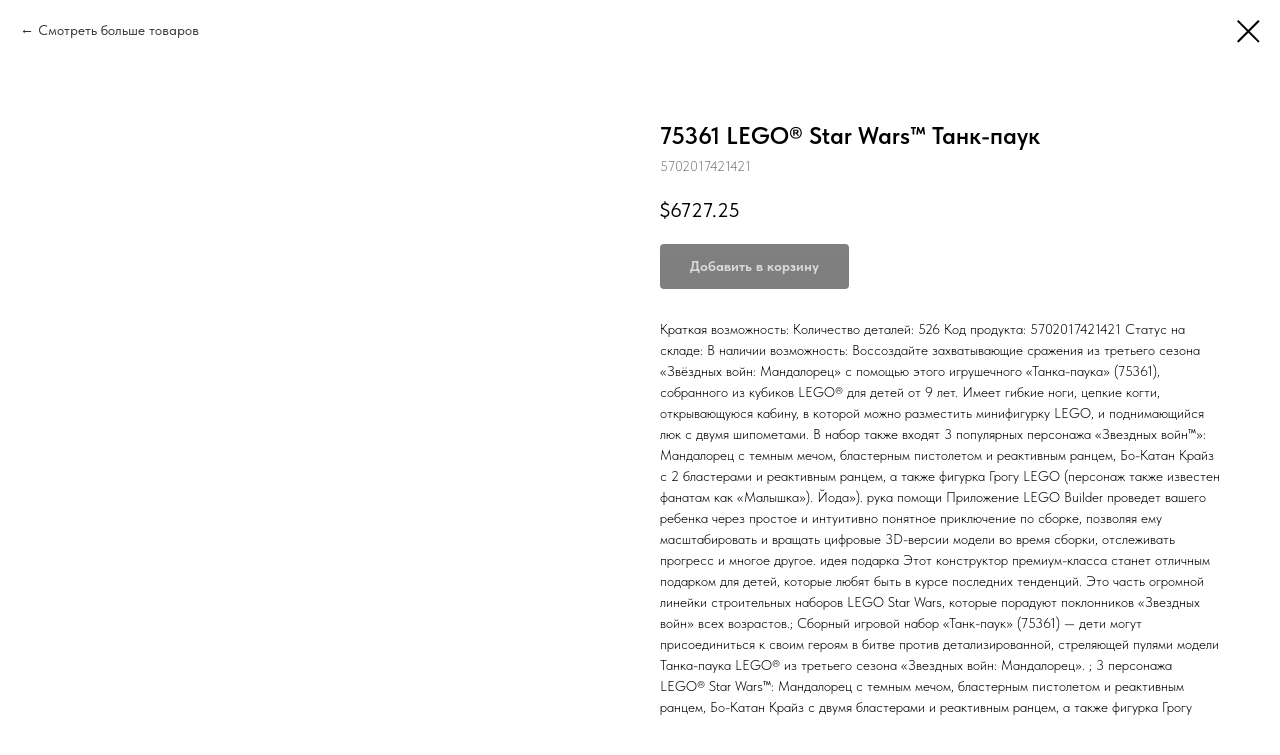

--- FILE ---
content_type: text/html; charset=UTF-8
request_url: https://promo.litemf.com/topgoods/tproduct/723541349-975503819071-75361-lego-star-wars-tank-pauk
body_size: 11300
content:
<!DOCTYPE html> <html> <head> <meta charset="utf-8" /> <meta http-equiv="Content-Type" content="text/html; charset=utf-8" /> <meta name="viewport" content="width=device-width, initial-scale=1.0" /> <!--metatextblock-->
<title>75361 LEGO® Star Wars™ Танк-паук</title>
<meta name="description" content="">
<meta name="keywords" content="">
<meta property="og:title" content="75361 LEGO® Star Wars™ Танк-паук" />
<meta property="og:description" content="" />
<meta property="og:type" content="website" />
<meta property="og:url" content="https://promo.litemf.com/topgoods/tproduct/723541349-975503819071-75361-lego-star-wars-tank-pauk" />
<meta property="og:image" content="https://static.tildacdn.com/stor3636-6430-4537-b365-303335376465/39292376.jpg" />
<link rel="canonical" href="https://promo.litemf.com/topgoods/tproduct/723541349-975503819071-75361-lego-star-wars-tank-pauk" />
<!--/metatextblock--> <meta name="format-detection" content="telephone=no" /> <meta http-equiv="x-dns-prefetch-control" content="on"> <link rel="dns-prefetch" href="https://ws.tildacdn.com"> <link rel="dns-prefetch" href="https://static.tildacdn.com"> <link rel="shortcut icon" href="https://static.tildacdn.com/tild3733-6266-4739-a538-623438613732/favicon-2.ico" type="image/x-icon" /> <!-- Assets --> <script src="https://neo.tildacdn.com/js/tilda-fallback-1.0.min.js" async charset="utf-8"></script> <link rel="stylesheet" href="https://static.tildacdn.com/css/tilda-grid-3.0.min.css" type="text/css" media="all" onerror="this.loaderr='y';"/> <link rel="stylesheet" href="https://static.tildacdn.com/ws/project4499285/tilda-blocks-page44464971.min.css?t=1759995403" type="text/css" media="all" onerror="this.loaderr='y';" /> <link rel="stylesheet" href="https://static.tildacdn.com/css/tilda-cover-1.0.min.css" type="text/css" media="all" onerror="this.loaderr='y';" /> <link rel="stylesheet" href="https://static.tildacdn.com/css/tilda-popup-1.1.min.css" type="text/css" media="print" onload="this.media='all';" onerror="this.loaderr='y';" /> <noscript><link rel="stylesheet" href="https://static.tildacdn.com/css/tilda-popup-1.1.min.css" type="text/css" media="all" /></noscript> <link rel="stylesheet" href="https://static.tildacdn.com/css/tilda-slds-1.4.min.css" type="text/css" media="print" onload="this.media='all';" onerror="this.loaderr='y';" /> <noscript><link rel="stylesheet" href="https://static.tildacdn.com/css/tilda-slds-1.4.min.css" type="text/css" media="all" /></noscript> <link rel="stylesheet" href="https://static.tildacdn.com/css/tilda-catalog-1.1.min.css" type="text/css" media="print" onload="this.media='all';" onerror="this.loaderr='y';" /> <noscript><link rel="stylesheet" href="https://static.tildacdn.com/css/tilda-catalog-1.1.min.css" type="text/css" media="all" /></noscript> <link rel="stylesheet" href="https://static.tildacdn.com/css/tilda-forms-1.0.min.css" type="text/css" media="all" onerror="this.loaderr='y';" /> <link rel="stylesheet" href="https://static.tildacdn.com/css/tilda-cart-1.0.min.css" type="text/css" media="all" onerror="this.loaderr='y';" /> <link rel="stylesheet" href="https://static.tildacdn.com/css/tilda-zoom-2.0.min.css" type="text/css" media="print" onload="this.media='all';" onerror="this.loaderr='y';" /> <noscript><link rel="stylesheet" href="https://static.tildacdn.com/css/tilda-zoom-2.0.min.css" type="text/css" media="all" /></noscript> <link rel="stylesheet" href="https://static.tildacdn.com/css/fonts-tildasans.css" type="text/css" media="all" onerror="this.loaderr='y';" /> <script nomodule src="https://static.tildacdn.com/js/tilda-polyfill-1.0.min.js" charset="utf-8"></script> <script type="text/javascript">function t_onReady(func) {if(document.readyState!='loading') {func();} else {document.addEventListener('DOMContentLoaded',func);}}
function t_onFuncLoad(funcName,okFunc,time) {if(typeof window[funcName]==='function') {okFunc();} else {setTimeout(function() {t_onFuncLoad(funcName,okFunc,time);},(time||100));}}function t_throttle(fn,threshhold,scope) {return function() {fn.apply(scope||this,arguments);};}</script> <script src="https://static.tildacdn.com/js/jquery-1.10.2.min.js" charset="utf-8" onerror="this.loaderr='y';"></script> <script src="https://static.tildacdn.com/js/tilda-scripts-3.0.min.js" charset="utf-8" defer onerror="this.loaderr='y';"></script> <script src="https://static.tildacdn.com/ws/project4499285/tilda-blocks-page44464971.min.js?t=1759995403" charset="utf-8" onerror="this.loaderr='y';"></script> <script src="https://static.tildacdn.com/js/tilda-lazyload-1.0.min.js" charset="utf-8" async onerror="this.loaderr='y';"></script> <script src="https://static.tildacdn.com/js/tilda-menu-1.0.min.js" charset="utf-8" async onerror="this.loaderr='y';"></script> <script src="https://static.tildacdn.com/js/tilda-cover-1.0.min.js" charset="utf-8" async onerror="this.loaderr='y';"></script> <script src="https://static.tildacdn.com/js/hammer.min.js" charset="utf-8" async onerror="this.loaderr='y';"></script> <script src="https://static.tildacdn.com/js/tilda-slds-1.4.min.js" charset="utf-8" async onerror="this.loaderr='y';"></script> <script src="https://static.tildacdn.com/js/tilda-products-1.0.min.js" charset="utf-8" async onerror="this.loaderr='y';"></script> <script src="https://static.tildacdn.com/js/tilda-catalog-1.1.min.js" charset="utf-8" async onerror="this.loaderr='y';"></script> <script src="https://static.tildacdn.com/js/tilda-forms-1.0.min.js" charset="utf-8" async onerror="this.loaderr='y';"></script> <script src="https://static.tildacdn.com/js/tilda-cart-1.1.min.js" charset="utf-8" async onerror="this.loaderr='y';"></script> <script src="https://static.tildacdn.com/js/tilda-widget-positions-1.0.min.js" charset="utf-8" async onerror="this.loaderr='y';"></script> <script src="https://static.tildacdn.com/js/tilda-video-1.0.min.js" charset="utf-8" async onerror="this.loaderr='y';"></script> <script src="https://static.tildacdn.com/js/tilda-video-processor-1.0.min.js" charset="utf-8" async onerror="this.loaderr='y';"></script> <script src="https://static.tildacdn.com/js/tilda-zoom-2.0.min.js" charset="utf-8" async onerror="this.loaderr='y';"></script> <script src="https://static.tildacdn.com/js/tilda-skiplink-1.0.min.js" charset="utf-8" async onerror="this.loaderr='y';"></script> <script src="https://static.tildacdn.com/js/tilda-events-1.0.min.js" charset="utf-8" async onerror="this.loaderr='y';"></script> <!-- nominify begin --><script>window.roistatCookieDomain = '.litemf.com';</script> <!-- Roistat Counter Start --> <script>
(function(w, d, s, h, id) {
    w.roistatProjectId = id; w.roistatHost = h;
    var p = d.location.protocol == "https:" ? "https://" : "http://";
    var u = /^.*roistat_visit=[^;]+(.*)?$/.test(d.cookie) ? "/dist/module.js" : "/api/site/1.0/"+id+"/init?referrer="+encodeURIComponent(d.location.href);
    var js = d.createElement(s); js.charset="UTF-8"; js.async = 1; js.src = p+h+u; var js2 = d.getElementsByTagName(s)[0]; js2.parentNode.insertBefore(js, js2);
})(window, document, 'script', 'cloud.roistat.com', 'f6ca740601813120bb28474e6769241a');
</script> <!-- Roistat Counter End --><!-- nominify end --><script type="text/javascript">window.dataLayer=window.dataLayer||[];</script> <!-- Google Tag Manager --> <script type="text/javascript">(function(w,d,s,l,i){w[l]=w[l]||[];w[l].push({'gtm.start':new Date().getTime(),event:'gtm.js'});var f=d.getElementsByTagName(s)[0],j=d.createElement(s),dl=l!='dataLayer'?'&l='+l:'';j.async=true;j.src='https://www.googletagmanager.com/gtm.js?id='+i+dl;f.parentNode.insertBefore(j,f);})(window,document,'script','dataLayer','GTM-NBRJS6');</script> <!-- End Google Tag Manager --> <script type="text/javascript">(function() {if((/bot|google|yandex|baidu|bing|msn|duckduckbot|teoma|slurp|crawler|spider|robot|crawling|facebook/i.test(navigator.userAgent))===false&&typeof(sessionStorage)!='undefined'&&sessionStorage.getItem('visited')!=='y'&&document.visibilityState){var style=document.createElement('style');style.type='text/css';style.innerHTML='@media screen and (min-width: 980px) {.t-records {opacity: 0;}.t-records_animated {-webkit-transition: opacity ease-in-out .2s;-moz-transition: opacity ease-in-out .2s;-o-transition: opacity ease-in-out .2s;transition: opacity ease-in-out .2s;}.t-records.t-records_visible {opacity: 1;}}';document.getElementsByTagName('head')[0].appendChild(style);function t_setvisRecs(){var alr=document.querySelectorAll('.t-records');Array.prototype.forEach.call(alr,function(el) {el.classList.add("t-records_animated");});setTimeout(function() {Array.prototype.forEach.call(alr,function(el) {el.classList.add("t-records_visible");});sessionStorage.setItem("visited","y");},400);}
document.addEventListener('DOMContentLoaded',t_setvisRecs);}})();</script></head> <body class="t-body" style="margin:0;"> <!--allrecords--> <div id="allrecords" class="t-records" data-product-page="y" data-hook="blocks-collection-content-node" data-tilda-project-id="4499285" data-tilda-page-id="44464971" data-tilda-page-alias="topgoods" data-tilda-formskey="db289ff7f315e39926544b03f4284104" data-tilda-lazy="yes" data-tilda-root-zone="com" data-tilda-project-headcode="yes" data-tilda-project-country="RU">
<!-- PRODUCT START -->

                
                        
                    
        
        

<div id="rec723541349" class="r t-rec" style="background-color:#ffffff;" data-bg-color="#ffffff">
    <div class="t-store t-store__prod-snippet__container">

        
                <div class="t-store__prod-popup__close-txt-wr" style="position:absolute;">
            <a href="https://promo.litemf.com/topgoods" class="js-store-close-text t-store__prod-popup__close-txt t-descr t-descr_xxs" style="color:#000000;">
                Смотреть больше товаров
            </a>
        </div>
        
        <a href="https://promo.litemf.com/topgoods" class="t-popup__close" style="position:absolute; background-color:#ffffff">
            <div class="t-popup__close-wrapper">
                <svg class="t-popup__close-icon t-popup__close-icon_arrow" width="26px" height="26px" viewBox="0 0 26 26" version="1.1" xmlns="http://www.w3.org/2000/svg" xmlns:xlink="http://www.w3.org/1999/xlink"><path d="M10.4142136,5 L11.8284271,6.41421356 L5.829,12.414 L23.4142136,12.4142136 L23.4142136,14.4142136 L5.829,14.414 L11.8284271,20.4142136 L10.4142136,21.8284271 L2,13.4142136 L10.4142136,5 Z" fill="#000000"></path></svg>
                <svg class="t-popup__close-icon t-popup__close-icon_cross" width="23px" height="23px" viewBox="0 0 23 23" version="1.1" xmlns="http://www.w3.org/2000/svg" xmlns:xlink="http://www.w3.org/1999/xlink"><g stroke="none" stroke-width="1" fill="#000000" fill-rule="evenodd"><rect transform="translate(11.313708, 11.313708) rotate(-45.000000) translate(-11.313708, -11.313708) " x="10.3137085" y="-3.6862915" width="2" height="30"></rect><rect transform="translate(11.313708, 11.313708) rotate(-315.000000) translate(-11.313708, -11.313708) " x="10.3137085" y="-3.6862915" width="2" height="30"></rect></g></svg>
            </div>
        </a>
        
        <div class="js-store-product js-product t-store__product-snippet" data-product-lid="975503819071" data-product-uid="975503819071" itemscope itemtype="http://schema.org/Product">
            <meta itemprop="productID" content="975503819071" />

            <div class="t-container">
                <div>
                    <meta itemprop="image" content="https://static.tildacdn.com/stor3636-6430-4537-b365-303335376465/39292376.jpg" />
                    <div class="t-store__prod-popup__slider js-store-prod-slider t-store__prod-popup__col-left t-col t-col_6">
                        <div class="js-product-img" style="width:100%;padding-bottom:75%;background-size:cover;opacity:0;">
                        </div>
                    </div>
                    <div class="t-store__prod-popup__info t-align_left t-store__prod-popup__col-right t-col t-col_6">

                        <div class="t-store__prod-popup__title-wrapper">
                            <h1 class="js-store-prod-name js-product-name t-store__prod-popup__name t-name t-name_xl" itemprop="name" >75361 LEGO® Star Wars™ Танк-паук</h1>
                            <div class="t-store__prod-popup__brand t-descr t-descr_xxs" >
                                                            </div>
                            <div class="t-store__prod-popup__sku t-descr t-descr_xxs">
                                <span class="js-store-prod-sku js-product-sku" translate="no" itemprop="sku">
                                    5702017421421
                                </span>
                            </div>
                        </div>

                                                                        <div itemprop="offers" itemscope itemtype="http://schema.org/Offer" style="display:none;">
                            <meta itemprop="serialNumber" content="975503819071" />
                                                        <meta itemprop="sku" content="5702017421421" />
                                                        <meta itemprop="price" content="6727.25" />
                            <meta itemprop="priceCurrency" content="USD" />
                                                        <link itemprop="availability" href="http://schema.org/InStock">
                                                    </div>
                        
                                                
                        <div class="js-store-price-wrapper t-store__prod-popup__price-wrapper">
                            <div class="js-store-prod-price t-store__prod-popup__price t-store__prod-popup__price-item t-name t-name_md" style="font-weight:400;">
                                                                <div class="t-store__prod-popup__price-currency" translate="no">$</div><div class="js-product-price js-store-prod-price-val t-store__prod-popup__price-value" data-product-price-def="6727.2500" data-product-price-def-str="6727.25">6727.25</div>
                                                            </div>
                            <div class="js-store-prod-price-old t-store__prod-popup__price_old t-store__prod-popup__price-item t-name t-name_md" style="font-weight:400;display:none;">
                                                                <div class="t-store__prod-popup__price-currency" translate="no">$</div><div class="js-store-prod-price-old-val t-store__prod-popup__price-value"></div>
                                                            </div>
                        </div>

                        <div class="js-product-controls-wrapper">
                        </div>

                        <div class="t-store__prod-popup__links-wrapper">
                                                    </div>

                                                <div class="t-store__prod-popup__btn-wrapper"   tt="Добавить в корзину">
                                                        <a href="#order" class="t-store__prod-popup__btn t-store__prod-popup__btn_disabled t-btn t-btn_sm" style="color:#ffffff;background-color:#000000;border-radius:4px;-moz-border-radius:4px;-webkit-border-radius:4px;">
                                <table style="width:100%; height:100%;">
                                    <tbody>
                                        <tr>
                                            <td class="js-store-prod-popup-buy-btn-txt">Добавить в корзину</td>
                                        </tr>
                                    </tbody>
                                </table>
                            </a>
                                                    </div>
                        
                        <div class="js-store-prod-text t-store__prod-popup__text t-descr t-descr_xxs" >
                                                    <div class="js-store-prod-all-text" itemprop="description">
                                Краткая возможность: Количество деталей: 526 Код продукта: 5702017421421 Статус на складе: В наличии возможность: Воссоздайте захватывающие сражения из третьего сезона «Звёздных войн: Мандалорец» с помощью этого игрушечного «Танка-паука» (75361), собранного из кубиков LEGO® для детей от 9 лет. Имеет гибкие ноги, цепкие когти, открывающуюся кабину, в которой можно разместить минифигурку LEGO, и поднимающийся люк с двумя шипометами. В набор также входят 3 популярных персонажа «Звездных войн™»: Мандалорец с темным мечом, бластерным пистолетом и реактивным ранцем, Бо-Катан Крайз с 2 бластерами и реактивным ранцем, а также фигурка Грогу LEGO (персонаж также известен фанатам как «Малышка»). Йода»). рука помощи Приложение LEGO Builder проведет вашего ребенка через простое и интуитивно понятное приключение по сборке, позволяя ему масштабировать и вращать цифровые 3D-версии модели во время сборки, отслеживать прогресс и многое другое. идея подарка Этот конструктор премиум-класса станет отличным подарком для детей, которые любят быть в курсе последних тенденций. Это часть огромной линейки строительных наборов LEGO Star Wars, которые порадуют поклонников «Звездных войн» всех возрастов.; Сборный игровой набор «Танк-паук» (75361) — дети могут присоединиться к своим героям в битве против детализированной, стреляющей пулями модели Танка-паука LEGO® из третьего сезона «Звездных войн: Мандалорец». ; 3 персонажа LEGO® Star Wars™: Мандалорец с темным мечом, бластерным пистолетом и реактивным ранцем, Бо-Катан Крайз с двумя бластерами и реактивным ранцем, а также фигурка Грогу LEGO. ; Создан для действий: танк-паук имеет гибкие ноги, цепкие когти, открывающуюся кабину с местом для минифигурки LEGO® и поднимающийся люк с двумя шипометами. ; Забавная идея подарка для детей от 9 лет и старше. Подарите эту сборку из 526 деталей на Рождество, день рождения или специальное угощение для фанатов «Звездных войн: Мандалорцы». ; Стройте и играйте: сборная модель танка-паука имеет размеры 9 см в высоту, 20 см в длину и 17 см в ширину. ; Интуитивные инструкции. С помощью приложения LEGO® Builder дети могут масштабировать и вращать наборы в 3D, видя цифровую версию во время сборки реальной модели. ; Коллекционные игрушки-конструкторы для всех возрастов. Дети и взрослые поклонники «Звездных войн™» могут воссоздавать знаковые сцены, создавать свои собственные приключенческие приключения или демонстрировать сборные модели с помощью наборов LEGO® Star Wars™. ; Высочайшее качество. С 1958 года кубики и детали LEGO® производятся в соответствии со строгими отраслевыми стандартами, гарантирующими их надежность и долговечность. ; Безопасность гарантирована: детали LEGO® роняют, нагревают, сдавливают, скручивают и тщательно анализируют, чтобы убедиться, что они соответствуют строгим мировым стандартам безопасности;                            </div>
                                                                            <div class="js-store-prod-all-charcs">
                                                                                                                                                                        </div>
                                                </div>

                    </div>
                </div>

                            </div>
        </div>
                <div class="t-store__relevants__container">
            <div class="t-container">
                <div class="t-col">
                    <div class="t-store__relevants__title t-uptitle t-uptitle_xxl" >Вас может заинтересовать</div>
                    <div class="t-store__relevants-grid-cont js-store-relevants-grid-cont js-store-grid-cont t-store__valign-buttons"></div>
                </div>
            </div>
        </div>
                <div class="js-store-error-msg t-store__error-msg-cont"></div>
        <div itemscope itemtype="http://schema.org/ImageGallery" style="display:none;">
                                                                                                                                                                                                                        </div>

    </div>

                        
                        
    
    <style>
        /* body bg color */
        
        .t-body {
            background-color:#ffffff;
        }
        

        /* body bg color end */
        /* Slider stiles */
        .t-slds__bullet_active .t-slds__bullet_body {
            background-color: #222 !important;
        }

        .t-slds__bullet:hover .t-slds__bullet_body {
            background-color: #222 !important;
        }
        /* Slider stiles end */
    </style>
    

            
        
    <style>
        

        

        
    </style>
    
    
        
    <style>
        
    </style>
    
    
        
    <style>
        
    </style>
    
    
        
        <style>
    
                                    
        </style>
    
    
    <div class="js-store-tpl-slider-arrows" style="display: none;">
                


<div class="t-slds__arrow_wrapper t-slds__arrow_wrapper-left" data-slide-direction="left">
  <div class="t-slds__arrow t-slds__arrow-left t-slds__arrow-withbg" style="width: 40px; height: 40px;background-color: rgba(255,255,255,1);">
    <div class="t-slds__arrow_body t-slds__arrow_body-left" style="width: 9px;">
      <svg style="display: block" viewBox="0 0 9.3 17" xmlns="http://www.w3.org/2000/svg" xmlns:xlink="http://www.w3.org/1999/xlink">
                <desc>Left</desc>
        <polyline
        fill="none"
        stroke="#000000"
        stroke-linejoin="butt"
        stroke-linecap="butt"
        stroke-width="1"
        points="0.5,0.5 8.5,8.5 0.5,16.5"
        />
      </svg>
    </div>
  </div>
</div>
<div class="t-slds__arrow_wrapper t-slds__arrow_wrapper-right" data-slide-direction="right">
  <div class="t-slds__arrow t-slds__arrow-right t-slds__arrow-withbg" style="width: 40px; height: 40px;background-color: rgba(255,255,255,1);">
    <div class="t-slds__arrow_body t-slds__arrow_body-right" style="width: 9px;">
      <svg style="display: block" viewBox="0 0 9.3 17" xmlns="http://www.w3.org/2000/svg" xmlns:xlink="http://www.w3.org/1999/xlink">
        <desc>Right</desc>
        <polyline
        fill="none"
        stroke="#000000"
        stroke-linejoin="butt"
        stroke-linecap="butt"
        stroke-width="1"
        points="0.5,0.5 8.5,8.5 0.5,16.5"
        />
      </svg>
    </div>
  </div>
</div>    </div>

    
    <script>
        t_onReady(function() {
            var tildacopyEl = document.getElementById('tildacopy');
            if (tildacopyEl) tildacopyEl.style.display = 'none';

            var recid = '723541349';
            var options = {};
            var product = {"uid":975503819071,"rootpartid":6310798,"title":"75361 LEGO® Star Wars™ Танк-паук","text":"Краткая возможность: Количество деталей: 526 Код продукта: 5702017421421 Статус на складе: В наличии возможность: Воссоздайте захватывающие сражения из третьего сезона «Звёздных войн: Мандалорец» с помощью этого игрушечного «Танка-паука» (75361), собранного из кубиков LEGO® для детей от 9 лет. Имеет гибкие ноги, цепкие когти, открывающуюся кабину, в которой можно разместить минифигурку LEGO, и поднимающийся люк с двумя шипометами. В набор также входят 3 популярных персонажа «Звездных войн™»: Мандалорец с темным мечом, бластерным пистолетом и реактивным ранцем, Бо-Катан Крайз с 2 бластерами и реактивным ранцем, а также фигурка Грогу LEGO (персонаж также известен фанатам как «Малышка»). Йода»). рука помощи Приложение LEGO Builder проведет вашего ребенка через простое и интуитивно понятное приключение по сборке, позволяя ему масштабировать и вращать цифровые 3D-версии модели во время сборки, отслеживать прогресс и многое другое. идея подарка Этот конструктор премиум-класса станет отличным подарком для детей, которые любят быть в курсе последних тенденций. Это часть огромной линейки строительных наборов LEGO Star Wars, которые порадуют поклонников «Звездных войн» всех возрастов.; Сборный игровой набор «Танк-паук» (75361) — дети могут присоединиться к своим героям в битве против детализированной, стреляющей пулями модели Танка-паука LEGO® из третьего сезона «Звездных войн: Мандалорец». ; 3 персонажа LEGO® Star Wars™: Мандалорец с темным мечом, бластерным пистолетом и реактивным ранцем, Бо-Катан Крайз с двумя бластерами и реактивным ранцем, а также фигурка Грогу LEGO. ; Создан для действий: танк-паук имеет гибкие ноги, цепкие когти, открывающуюся кабину с местом для минифигурки LEGO® и поднимающийся люк с двумя шипометами. ; Забавная идея подарка для детей от 9 лет и старше. Подарите эту сборку из 526 деталей на Рождество, день рождения или специальное угощение для фанатов «Звездных войн: Мандалорцы». ; Стройте и играйте: сборная модель танка-паука имеет размеры 9 см в высоту, 20 см в длину и 17 см в ширину. ; Интуитивные инструкции. С помощью приложения LEGO® Builder дети могут масштабировать и вращать наборы в 3D, видя цифровую версию во время сборки реальной модели. ; Коллекционные игрушки-конструкторы для всех возрастов. Дети и взрослые поклонники «Звездных войн™» могут воссоздавать знаковые сцены, создавать свои собственные приключенческие приключения или демонстрировать сборные модели с помощью наборов LEGO® Star Wars™. ; Высочайшее качество. С 1958 года кубики и детали LEGO® производятся в соответствии со строгими отраслевыми стандартами, гарантирующими их надежность и долговечность. ; Безопасность гарантирована: детали LEGO® роняют, нагревают, сдавливают, скручивают и тщательно анализируют, чтобы убедиться, что они соответствуют строгим мировым стандартам безопасности;","sku":"5702017421421","price":"6727.2500","gallery":[{"img":"https:\/\/static.tildacdn.com\/stor3636-6430-4537-b365-303335376465\/39292376.jpg"},{"img":"https:\/\/static.tildacdn.com\/stor3439-3035-4637-b635-616565633461\/27604716.jpg"},{"img":"https:\/\/static.tildacdn.com\/stor3061-3464-4261-b434-353562346333\/97473350.jpg"},{"img":"https:\/\/static.tildacdn.com\/stor3433-3966-4463-a136-326237633038\/37767387.jpg"},{"img":"https:\/\/static.tildacdn.com\/stor3264-3334-4439-b739-666163363666\/91282325.jpg"},{"img":"https:\/\/static.tildacdn.com\/stor6564-6365-4263-a135-633165653163\/33022761.jpg"},{"img":"https:\/\/static.tildacdn.com\/stor3066-6534-4434-b630-383331653531\/79749241.jpg"}],"sort":1075600,"portion":0,"newsort":0,"json_chars":"null","externalid":"xBruZjzzHJEzRd9sP6Ds","pack_label":"lwh","pack_x":0,"pack_y":0,"pack_z":0,"pack_m":0,"serverid":"master","servertime":"1713783276.7534","parentuid":"","editions":[{"uid":975503819071,"price":"6 727.25","priceold":"","sku":"5702017421421","quantity":"","img":"https:\/\/static.tildacdn.com\/stor3636-6430-4537-b365-303335376465\/39292376.jpg"}],"characteristics":[],"properties":[],"partuids":[932823424721,437269235791],"url":"https:\/\/promo.litemf.com\/topgoods\/tproduct\/723541349-975503819071-75361-lego-star-wars-tank-pauk"};

            // draw slider or show image for SEO
            if (window.isSearchBot) {
                var imgEl = document.querySelector('.js-product-img');
                if (imgEl) imgEl.style.opacity = '1';
            } else {
                
                var prodcard_optsObj = {
    hasWrap: false,
    txtPad: '',
    bgColor: '',
    borderRadius: '',
    shadowSize: '0px',
    shadowOpacity: '',
    shadowSizeHover: '',
    shadowOpacityHover: '',
    shadowShiftyHover: '',
    btnTitle1: '',
    btnLink1: 'popup',
    btnTitle2: '',
    btnLink2: 'popup',
    showOpts: false};

var price_optsObj = {
    color: '',
    colorOld: '',
    fontSize: '',
    fontWeight: '400'
};

var popup_optsObj = {
    columns: '6',
    columns2: '6',
    isVertical: '',
    align: 'left',
    btnTitle: 'Добавить в корзину',
    closeText: 'Смотреть больше товаров',
    iconColor: '#000000',
    containerBgColor: '#ffffff',
    overlayBgColorRgba: 'rgba(255,255,255,1)',
    popupStat: '/tilda/popup/rec723541349/opened',
    popupContainer: '',
    fixedButton: false,
    mobileGalleryStyle: ''
};

var slider_optsObj = {
    anim_speed: '',
    arrowColor: '#000000',
    videoPlayerIconColor: '',
    cycle: '',
    controls: 'arrowsthumbs',
    bgcolor: '#ebebeb'
};

var slider_dotsOptsObj = {
    size: '',
    bgcolor: '',
    bordersize: '',
    bgcoloractive: ''
};

var slider_slidesOptsObj = {
    zoomable: true,
    bgsize: 'cover',
    ratio: '1'
};

var typography_optsObj = {
    descrColor: '',
    titleColor: ''
};

var default_sortObj = {
    in_stock: false};

var btn1_style = 'border-radius:4px;-moz-border-radius:4px;-webkit-border-radius:4px;color:#ffffff;background-color:#000000;';
var btn2_style = 'border-radius:4px;-moz-border-radius:4px;-webkit-border-radius:4px;color:#000000;border:1px solid #000000;';

var options_catalog = {
    btn1_style: btn1_style,
    btn2_style: btn2_style,
    storepart: '437269235791',
    prodCard: prodcard_optsObj,
    popup_opts: popup_optsObj,
    defaultSort: default_sortObj,
    slider_opts: slider_optsObj,
    slider_dotsOpts: slider_dotsOptsObj,
    slider_slidesOpts: slider_slidesOptsObj,
    typo: typography_optsObj,
    price: price_optsObj,
    blocksInRow: '3',
    imageHover: true,
    imageHeight: '',
    imageRatioClass: 't-store__card__imgwrapper_1-1',
    align: 'left',
    vindent: '',
    isHorizOnMob:false,
    itemsAnim: '',
    hasOriginalAspectRatio: false,
    markColor: '#ffffff',
    markBgColor: '#ff4a4a',
    currencySide: 'l',
    currencyTxt: '$',
    currencySeparator: '.',
    currencyDecimal: '',
    btnSize: '',
    verticalAlignButtons: false,
    hideFilters: false,
    titleRelevants: 'Вас может заинтересовать',
    showRelevants: '437269235791',
    relevants_slider: true,
    relevants_quantity: '4',
    isFlexCols: true,
    isPublishedPage: true,
    previewmode: true,
    colClass: 't-col t-col_3',
    ratio: '1_1',
    sliderthumbsside: '',
    showStoreBtnQuantity: '',
    tabs: '',
    galleryStyle: '',
    title_typo: '',
    descr_typo: '',
    price_typo: '',
    price_old_typo: '',
    menu_typo: '',
    options_typo: '',
    sku_typo: '',
    characteristics_typo: '',
    button_styles: '',
    button2_styles: '',
    buttonicon: '',
    buttoniconhover: '',
};                
                // emulate, get options_catalog from file store_catalog_fields
                options = options_catalog;
                options.typo.title = "" || '';
                options.typo.descr = "" || '';

                try {
                    if (options.showRelevants) {
                        var itemsCount = '4';
                        var relevantsMethod;
                        switch (options.showRelevants) {
                            case 'cc':
                                relevantsMethod = 'current_category';
                                break;
                            case 'all':
                                relevantsMethod = 'all_categories';
                                break;
                            default:
                                relevantsMethod = 'category_' + options.showRelevants;
                                break;
                        }

                        t_onFuncLoad('t_store_loadProducts', function() {
                            t_store_loadProducts(
                                'relevants',
                                recid,
                                options,
                                false,
                                {
                                    currentProductUid: '975503819071',
                                    relevantsQuantity: itemsCount,
                                    relevantsMethod: relevantsMethod,
                                    relevantsSort: 'random'
                                }
                            );
                        });
                    }
                } catch (e) {
                    console.log('Error in relevants: ' + e);
                }
            }

            
                            options.popup_opts.btnTitle = 'Добавить в корзину';
                        

            window.tStoreOptionsList = [];

            t_onFuncLoad('t_store_productInit', function() {
                t_store_productInit(recid, options, product);
            });

            // if user coming from catalog redirect back to main page
            if (window.history.state && (window.history.state.productData || window.history.state.storepartuid)) {
                window.onpopstate = function() {
                    window.history.replaceState(null, null, window.location.origin);
                    window.location.replace(window.location.origin);
                };
            }
        });
    </script>
    

</div>


<!-- PRODUCT END -->

<div id="rec712095072" class="r t-rec" style="" data-animationappear="off" data-record-type="706"> <!-- @classes: t-text t-text_xs t-name t-name_xs t-name_md t-btn t-btn_sm --> <script>t_onReady(function() {setTimeout(function() {t_onFuncLoad('tcart__init',function() {tcart__init('712095072',{cssClassName:''});});},50);var userAgent=navigator.userAgent.toLowerCase();var body=document.body;if(!body) return;if(userAgent.indexOf('instagram')!==-1&&userAgent.indexOf('iphone')!==-1) {body.style.position='relative';}
var rec=document.querySelector('#rec712095072');if(!rec) return;var cartWindow=rec.querySelector('.t706__cartwin,.t706__cartpage');var allRecords=document.querySelector('.t-records');var currentMode=allRecords.getAttribute('data-tilda-mode');if(cartWindow&&currentMode!=='edit'&&currentMode!=='preview') {cartWindow.addEventListener('scroll',t_throttle(function() {if(window.lazy==='y'||document.querySelector('#allrecords').getAttribute('data-tilda-lazy')==='yes') {t_onFuncLoad('t_lazyload_update',function() {t_lazyload_update();});}},500));}});</script> <div class="t706" data-cart-countdown="yes" data-opencart-onorder="yes" data-project-currency="$" data-project-currency-side="l" data-project-currency-sep="." data-project-currency-code="USD"> <div class="t706__carticon" style=""> <div class="t706__carticon-text t-name t-name_xs"></div> <div class="t706__carticon-wrapper"> <div class="t706__carticon-imgwrap"> <svg role="img" class="t706__carticon-img" xmlns="http://www.w3.org/2000/svg" viewBox="0 0 64 64"> <path fill="none" stroke-width="2" stroke-miterlimit="10" d="M44 18h10v45H10V18h10z"/> <path fill="none" stroke-width="2" stroke-miterlimit="10" d="M22 24V11c0-5.523 4.477-10 10-10s10 4.477 10 10v13"/> </svg> </div> <div class="t706__carticon-counter js-carticon-counter"></div> </div> </div> <div class="t706__cartwin" style="display: none;"> <div class="t706__close t706__cartwin-close"> <button type="button" class="t706__close-button t706__cartwin-close-wrapper" aria-label="Закрыть корзину"> <svg role="presentation" class="t706__close-icon t706__cartwin-close-icon" width="23px" height="23px" viewBox="0 0 23 23" version="1.1" xmlns="http://www.w3.org/2000/svg" xmlns:xlink="http://www.w3.org/1999/xlink"> <g stroke="none" stroke-width="1" fill="#fff" fill-rule="evenodd"> <rect transform="translate(11.313708, 11.313708) rotate(-45.000000) translate(-11.313708, -11.313708) " x="10.3137085" y="-3.6862915" width="2" height="30"></rect> <rect transform="translate(11.313708, 11.313708) rotate(-315.000000) translate(-11.313708, -11.313708) " x="10.3137085" y="-3.6862915" width="2" height="30"></rect> </g> </svg> </button> </div> <div class="t706__cartwin-content"> <div class="t706__cartwin-top"> <div class="t706__cartwin-heading t-name t-name_xl"></div> </div> <div class="t706__cartwin-products"></div> <div class="t706__cartwin-bottom"> <div class="t706__cartwin-prodamount-wrap t-descr t-descr_sm"> <span class="t706__cartwin-prodamount-label"></span> <span class="t706__cartwin-prodamount"></span> </div> </div> <div class="t706__orderform "> <form
id="form712095072" name='form712095072' role="form" action='' method='POST' data-formactiontype="2" data-inputbox=".t-input-group" 
class="t-form js-form-proccess t-form_inputs-total_4 " data-formsended-callback="t706_onSuccessCallback"> <input type="hidden" name="formservices[]" value="8c74cebbef7c658a36a0ef15da1a7f41" class="js-formaction-services"> <input type="hidden" name="formservices[]" value="c5040888e3cefbb740e7eca4a5d88224" class="js-formaction-services"> <input type="hidden" name="tildaspec-formname" tabindex="-1" value="Cart"> <!-- @classes t-title t-text t-btn --> <div class="js-successbox t-form__successbox t-text t-text_md"
aria-live="polite"
style="display:none;" data-success-message="Ваш заказ принят и отправлен на обработку. Менеджер свяжется с Вами через мессенджер."></div> <div
class="t-form__inputsbox
t-form__inputsbox_inrow "> <div
class=" t-input-group t-input-group_nm " data-input-lid="8093244879700" data-field-type="nm" data-field-name="Name"> <label
for='input_8093244879700'
class="t-input-title t-descr t-descr_md"
id="field-title_8093244879700" data-redactor-toolbar="no"
field="li_title__8093244879700"
style="color:;">Ваше Имя</label> <div class="t-input-block "> <input
type="text"
autocomplete="name"
name="Name"
id="input_8093244879700"
class="t-input js-tilda-rule"
value="" data-tilda-req="1" aria-required="true" data-tilda-rule="name"
aria-describedby="error_8093244879700"
style="color:#000000;border:1px solid #000000;"> </div> <div class="t-input-error" aria-live="polite" id="error_8093244879700"></div> </div> <div
class=" t-input-group t-input-group_em " data-input-lid="8093244879701" data-field-type="em" data-field-name="Email"> <label
for='input_8093244879701'
class="t-input-title t-descr t-descr_md"
id="field-title_8093244879701" data-redactor-toolbar="no"
field="li_title__8093244879701"
style="color:;">Ваш email</label> <div class="t-input-block "> <input
type="email"
autocomplete="email"
name="Email"
id="input_8093244879701"
class="t-input js-tilda-rule"
value="" data-tilda-req="1" aria-required="true" data-tilda-rule="email"
aria-describedby="error_8093244879701"
style="color:#000000;border:1px solid #000000;"> </div> <div class="t-input-error" aria-live="polite" id="error_8093244879701"></div> </div> <div
class=" t-input-group t-input-group_ph " data-input-lid="8093244879702" data-field-async="true" data-field-type="ph" data-field-name="Phone"> <label
for='input_8093244879702'
class="t-input-title t-descr t-descr_md"
id="field-title_8093244879702" data-redactor-toolbar="no"
field="li_title__8093244879702"
style="color:;">Телефон</label> <div class="t-input-block "> <input
type="tel"
autocomplete="tel"
name="Phone"
id="input_8093244879702" data-phonemask-init="no" data-phonemask-id="712095072" data-phonemask-lid="8093244879702" data-phonemask-maskcountry="RU" class="t-input js-phonemask-input js-tilda-rule"
value=""
placeholder="+1(000)000-0000" data-tilda-req="1" aria-required="true" aria-describedby="error_8093244879702"
style="color:#000000;border:1px solid #000000;"> <script type="text/javascript">t_onReady(function() {t_onFuncLoad('t_loadJsFile',function() {t_loadJsFile('https://static.tildacdn.com/js/tilda-phone-mask-1.1.min.js',function() {t_onFuncLoad('t_form_phonemask_load',function() {var phoneMasks=document.querySelectorAll('#rec712095072 [data-phonemask-lid="8093244879702"]');t_form_phonemask_load(phoneMasks);});})})});</script> </div> <div class="t-input-error" aria-live="polite" id="error_8093244879702"></div> </div> <div
class=" t-input-group t-input-group_rd " data-input-lid="1709034265159"
role="radiogroup" aria-labelledby="field-title_1709034265159" data-field-radcb="rb" data-field-async="true" data-field-type="rd" data-field-name="В каком мессенджере с Вами связаться"> <div
class="t-input-title t-descr t-descr_md"
id="field-title_1709034265159" data-redactor-toolbar="no"
field="li_title__1709034265159"
style="color:;">В каком мессенджере с Вами связаться?</div> <div class="t-input-block "> <div class="t-radio__wrapper"> <label
class="t-radio__item t-radio__control t-text t-text_xs"
style=""> <input
type="radio"
name="В каком мессенджере с Вами связаться"
value="WhatsApp"
class="t-radio js-tilda-rule"> <div
class="t-radio__indicator"></div> <span>WhatsApp</span> </label> <label
class="t-radio__item t-radio__control t-text t-text_xs"
style=""> <input
type="radio"
name="В каком мессенджере с Вами связаться"
value="Telegram"
class="t-radio js-tilda-rule"> <div
class="t-radio__indicator"></div> <span>Telegram</span> </label> <div class="t-radio__item t-radio__ownvariant-wrapper"> <div class="t-radio__ownvariant_withlabel t-ownvariant-wrapper_flex"> <label
class="t-radio__control t-text t-text_xs"
style=""> <input
type="radio"
name="В каком мессенджере с Вами связаться"
value="Свой вариант"
class="t-radio t-radio-ownanswer js-tilda-rule"> <div class="t-radio__indicator"></div> <div class="t-radio__ownvariant-input-wrapper"> <span class="t-radio__title">Свой вариант</span> <input
type="text"
autocomplete="name"
class="t-input-ownanswer t-input_bbonly t-text t-text_xs"
style="display:;"> </div> </label> </div> </div> <script>t_onReady(function() {t_onFuncLoad('t_loadJsFile',function() {t_loadJsFile('https://static.tildacdn.com/js/tilda-variant-select-1.0.min.js',function() {t_onFuncLoad('t_input_radiobuttons_init',function() {try {t_input_radiobuttons_init('712095072','1709034265159');} catch(e) {console.log(e)}})})});});</script> <style>#rec712095072 .t-radio__indicator:after{background:;}</style> </div> </div> <div class="t-input-error" aria-live="polite" id="error_1709034265159"></div> </div> <div class="t-form__errorbox-middle"> <!--noindex--> <div
class="js-errorbox-all t-form__errorbox-wrapper"
style="display:none;" data-nosnippet
tabindex="-1"
aria-label="Ошибки при заполнении формы"> <ul
role="list"
class="t-form__errorbox-text t-text t-text_md"> <li class="t-form__errorbox-item js-rule-error js-rule-error-all"></li> <li class="t-form__errorbox-item js-rule-error js-rule-error-req">Ошибка. Заполните поле. </li> <li class="t-form__errorbox-item js-rule-error js-rule-error-email">Wrong value</li> <li class="t-form__errorbox-item js-rule-error js-rule-error-name">Wrong value</li> <li class="t-form__errorbox-item js-rule-error js-rule-error-phone">Неверное значение</li> <li class="t-form__errorbox-item js-rule-error js-rule-error-minlength">Wrong value</li> <li class="t-form__errorbox-item js-rule-error js-rule-error-string"></li> </ul> </div> <!--/noindex--> </div> <div class="t-form__submit"> <button
class="t-submit t-btnflex t-btnflex_type_submit t-btnflex_md"
type="submit"> <span class="t-btnflex__text">Оформить заказ</span> <style>#rec712095072 .t-btnflex.t-btnflex_type_submit {color:#ffffff;background-color:#000000;border-style:none !important;box-shadow:none !important;transition-duration:0.2s;transition-property:background-color,color,border-color,box-shadow,opacity,transform;transition-timing-function:ease-in-out;}</style> </button> </div> </div> <div class="t-form__errorbox-bottom"> <!--noindex--> <div
class="js-errorbox-all t-form__errorbox-wrapper"
style="display:none;" data-nosnippet
tabindex="-1"
aria-label="Ошибки при заполнении формы"> <ul
role="list"
class="t-form__errorbox-text t-text t-text_md"> <li class="t-form__errorbox-item js-rule-error js-rule-error-all"></li> <li class="t-form__errorbox-item js-rule-error js-rule-error-req">Ошибка. Заполните поле. </li> <li class="t-form__errorbox-item js-rule-error js-rule-error-email">Wrong value</li> <li class="t-form__errorbox-item js-rule-error js-rule-error-name">Wrong value</li> <li class="t-form__errorbox-item js-rule-error js-rule-error-phone">Неверное значение</li> <li class="t-form__errorbox-item js-rule-error js-rule-error-minlength">Wrong value</li> <li class="t-form__errorbox-item js-rule-error js-rule-error-string"></li> </ul> </div> <!--/noindex--> </div> </form> <style>#rec712095072 input::-webkit-input-placeholder {color:#000000;opacity:0.5;}#rec712095072 input::-moz-placeholder{color:#000000;opacity:0.5;}#rec712095072 input:-moz-placeholder {color:#000000;opacity:0.5;}#rec712095072 input:-ms-input-placeholder{color:#000000;opacity:0.5;}#rec712095072 textarea::-webkit-input-placeholder {color:#000000;opacity:0.5;}#rec712095072 textarea::-moz-placeholder{color:#000000;opacity:0.5;}#rec712095072 textarea:-moz-placeholder {color:#000000;opacity:0.5;}#rec712095072 textarea:-ms-input-placeholder{color:#000000;opacity:0.5;}</style> </div> </div> </div> <div class="t706__cartdata"> </div> </div> <style></style> </div>

</div>
<!--/allrecords--> <!-- Stat --> <script type="text/javascript">if(!window.mainTracker) {window.mainTracker='tilda';}
setTimeout(function(){(function(d,w,k,o,g) {var n=d.getElementsByTagName(o)[0],s=d.createElement(o),f=function(){n.parentNode.insertBefore(s,n);};s.type="text/javascript";s.async=true;s.key=k;s.id="tildastatscript";s.src=g;if(w.opera=="[object Opera]") {d.addEventListener("DOMContentLoaded",f,false);} else {f();}})(document,window,'9b43e8b3bbf6d6f30f276e210fe82872','script','https://static.tildacdn.com/js/tilda-stat-1.0.min.js');},2000);</script> <!-- Google Tag Manager (noscript) --> <noscript><iframe src="https://www.googletagmanager.com/ns.html?id=GTM-NBRJS6" height="0" width="0" style="display:none;visibility:hidden"></iframe></noscript> <!-- End Google Tag Manager (noscript) --> </body> </html>